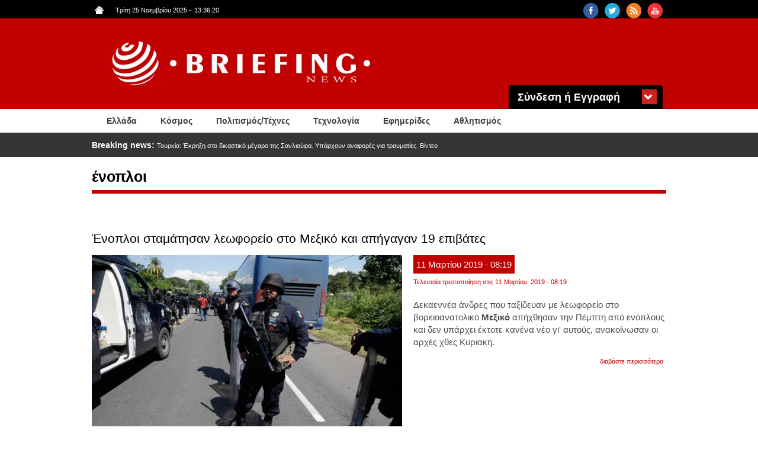

--- FILE ---
content_type: text/html; charset=utf-8
request_url: https://www.briefingnews.gr/enoploi?page=1
body_size: 11836
content:
<!DOCTYPE html>
<html lang="el" dir="ltr"
  xmlns:content="http://purl.org/rss/1.0/modules/content/"
  xmlns:dc="http://purl.org/dc/terms/"
  xmlns:foaf="http://xmlns.com/foaf/0.1/"
  xmlns:rdfs="http://www.w3.org/2000/01/rdf-schema#"
  xmlns:sioc="http://rdfs.org/sioc/ns#"
  xmlns:sioct="http://rdfs.org/sioc/types#"
  xmlns:skos="http://www.w3.org/2004/02/skos/core#"
  xmlns:xsd="http://www.w3.org/2001/XMLSchema#">
<head profile="http://www.w3.org/1999/xhtml/vocab">
<!-- Google tag (gtag.js) -->
<script async src="https://www.googletagmanager.com/gtag/js?id=G-8F8DN3WN59"></script>
<script>
  window.dataLayer = window.dataLayer || [];
  function gtag(){dataLayer.push(arguments);}
  gtag('js', new Date());

  gtag('config', 'G-8F8DN3WN59');
</script>
<!-- Quantcast Choice. Consent Manager Tag v2.0 (for TCF 2.0) -->
<script type="text/javascript" async=true>
(function() {
  var host = 'briefingnews.gr';
  var element = document.createElement('script');
  var firstScript = document.getElementsByTagName('script')[0];
  var url = 'https://quantcast.mgr.consensu.org'
    .concat('/choice/', 'yD5yXJA-zK26Q', '/', host, '/choice.js')
  var uspTries = 0;
  var uspTriesLimit = 3;
  element.async = true;
  element.type = 'text/javascript';
  element.src = url;

  firstScript.parentNode.insertBefore(element, firstScript);

  function makeStub() {
    var TCF_LOCATOR_NAME = '__tcfapiLocator';
    var queue = [];
    var win = window;
    var cmpFrame;

    function addFrame() {
      var doc = win.document;
      var otherCMP = !!(win.frames[TCF_LOCATOR_NAME]);

      if (!otherCMP) {
        if (doc.body) {
          var iframe = doc.createElement('iframe');

          iframe.style.cssText = 'display:none';
          iframe.name = TCF_LOCATOR_NAME;
          doc.body.appendChild(iframe);
        } else {
          setTimeout(addFrame, 5);
        }
      }
      return !otherCMP;
    }

    function tcfAPIHandler() {
      var gdprApplies;
      var args = arguments;

      if (!args.length) {
        return queue;
      } else if (args[0] === 'setGdprApplies') {
        if (
          args.length > 3 &&
          args[2] === 2 &&
          typeof args[3] === 'boolean'
        ) {
          gdprApplies = args[3];
          if (typeof args[2] === 'function') {
            args[2]('set', true);
          }
        }
      } else if (args[0] === 'ping') {
        var retr = {
          gdprApplies: gdprApplies,
          cmpLoaded: false,
          cmpStatus: 'stub'
        };

        if (typeof args[2] === 'function') {
          args[2](retr);
        }
      } else {
        queue.push(args);
      }
    }

    function postMessageEventHandler(event) {
      var msgIsString = typeof event.data === 'string';
      var json = {};

      try {
        if (msgIsString) {
          json = JSON.parse(event.data);
        } else {
          json = event.data;
        }
      } catch (ignore) {}

      var payload = json.__tcfapiCall;

      if (payload) {
        window.__tcfapi(
          payload.command,
          payload.version,
          function(retValue, success) {
            var returnMsg = {
              __tcfapiReturn: {
                returnValue: retValue,
                success: success,
                callId: payload.callId
              }
            };
            if (msgIsString) {
              returnMsg = JSON.stringify(returnMsg);
            }
            event.source.postMessage(returnMsg, '*');
          },
          payload.parameter
        );
      }
    }

    while (win) {
      try {
        if (win.frames[TCF_LOCATOR_NAME]) {
          cmpFrame = win;
          break;
        }
      } catch (ignore) {}

      if (win === window.top) {
        break;
      }
      win = win.parent;
    }
    if (!cmpFrame) {
      addFrame();
      win.__tcfapi = tcfAPIHandler;
      win.addEventListener('message', postMessageEventHandler, false);
    }
  };

  makeStub();

  var uspStubFunction = function() {
    var arg = arguments;
    if (typeof window.__uspapi !== uspStubFunction) {
      setTimeout(function() {
        if (typeof window.__uspapi !== 'undefined') {
          window.__uspapi.apply(window.__uspapi, arg);
        }
      }, 500);
    }
  };

  var checkIfUspIsReady = function() {
    uspTries++;
    if (window.__uspapi === uspStubFunction && uspTries < uspTriesLimit) {
      console.warn('USP is not accessible');
    } else {
      clearInterval(uspInterval);
    }
  };

  if (typeof window.__uspapi === 'undefined') {
    window.__uspapi = uspStubFunction;
    var uspInterval = setInterval(checkIfUspIsReady, 6000);
  }
})();
</script>
<!-- End Quantcast Choice. Consent Manager Tag v2.0 (for TCF 2.0) -->
  <meta charset="utf-8">
  <meta name="viewport" content="width=device-width, initial-scale=1.0">
  <meta http-equiv="Content-Type" content="text/html; charset=utf-8" />
<link rel="alternate" type="application/rss+xml" title="RSS - ένοπλοι" href="https://www.briefingnews.gr/taxonomy/term/1668/feed" data-toggle="tooltip" />
<meta about="/enoploi" typeof="skos:Concept" property="rdfs:label skos:prefLabel" content="ένοπλοι" />
<link rel="shortcut icon" href="https://www.briefingnews.gr/sites/default/files/favicon.ico" type="image/vnd.microsoft.icon" />
<meta name="generator" content="Drupal 7 (http://drupal.org)" />
<link rel="canonical" href="https://www.briefingnews.gr/enoploi" />
<link rel="shortlink" href="https://www.briefingnews.gr/taxonomy/term/1668" />
<meta property="og:site_name" content="BriefingNews" />
<meta property="og:type" content="article" />
<meta property="og:url" content="https://www.briefingnews.gr/enoploi" />
<meta property="og:title" content="ένοπλοι" />
<meta property="og:image:url" content="https://briefingnews.gr/sites/default/files/briefing.png" />
<meta property="og:image:width" content="600" />
<meta property="og:image:height" content="315" />
  <title>ένοπλοι | Page 2 | BriefingNews</title>
  <style>
@import url("https://www.briefingnews.gr/modules/system/system.base.css?syuioy");
</style>
<style>
@import url("https://www.briefingnews.gr/sites/all/modules/simplenews/simplenews.css?syuioy");
@import url("https://www.briefingnews.gr/modules/field/theme/field.css?syuioy");
@import url("https://www.briefingnews.gr/modules/node/node.css?syuioy");
@import url("https://www.briefingnews.gr/sites/all/modules/views/css/views.css?syuioy");
@import url("https://www.briefingnews.gr/sites/all/modules/back_to_top/css/back_to_top.css?syuioy");
</style>
<style>
@import url("https://www.briefingnews.gr/sites/all/modules/colorbox/styles/default/colorbox_style.css?syuioy");
@import url("https://www.briefingnews.gr/sites/all/modules/ctools/css/ctools.css?syuioy");
@import url("https://www.briefingnews.gr/sites/all/modules/views_ticker/views.ticker.scroller.css?syuioy");
</style>
<style>
@import url("https://www.briefingnews.gr/sites/all/themes/briefing/css/style.css?syuioy");
@import url("https://www.briefingnews.gr/sites/all/themes/briefing/css/print.css?syuioy");
@import url("https://www.briefingnews.gr/sites/all/themes/briefing/css/briefing.css?syuioy");
</style>
  <!-- HTML5 element support for IE6-8 -->
  <!--[if lt IE 9]>
    <script src="//html5shiv.googlecode.com/svn/trunk/html5.js"></script>
  <![endif]-->
  <script src="https://www.briefingnews.gr/sites/all/modules/jquery_update/replace/jquery/1.12/jquery.min.js?v=1.12.4"></script>
<script src="https://www.briefingnews.gr/misc/jquery-extend-3.4.0.js?v=1.12.4"></script>
<script src="https://www.briefingnews.gr/misc/jquery-html-prefilter-3.5.0-backport.js?v=1.12.4"></script>
<script src="https://www.briefingnews.gr/misc/jquery.once.js?v=1.2"></script>
<script src="https://www.briefingnews.gr/misc/drupal.js?syuioy"></script>
<script src="https://www.briefingnews.gr/sites/all/modules/jquery_update/js/jquery_browser.js?v=0.0.1"></script>
<script src="https://www.briefingnews.gr/sites/all/modules/jquery_update/replace/ui/ui/minified/jquery.ui.effect.min.js?v=1.10.2"></script>
<script src="https://www.briefingnews.gr/sites/all/modules/entityreference/js/entityreference.js?syuioy"></script>
<script src="https://www.briefingnews.gr/sites/all/modules/back_to_top/js/back_to_top.js?syuioy"></script>
<script src="https://www.briefingnews.gr/sites/default/files/languages/el_sJcC6Yf4fWEIIbfHVK6UTX1a4lntrv-fcGVRWi-FXLQ.js?syuioy"></script>
<script src="https://www.briefingnews.gr/sites/all/libraries/colorbox/jquery.colorbox-min.js?syuioy"></script>
<script src="https://www.briefingnews.gr/sites/all/modules/colorbox/js/colorbox.js?syuioy"></script>
<script src="https://www.briefingnews.gr/sites/all/modules/colorbox/styles/default/colorbox_style.js?syuioy"></script>
<script>var switchTo5x = true;var __st_loadLate = true;var useFastShare = true;</script>
<script src="https://ws.sharethis.com/button/buttons.js"></script>
<script>if (typeof stLight !== 'undefined') { stLight.options({"publisher":"dr-9e416ebe-51aa-5b16-4222-4727da6d2cbb","version":"5x","doNotCopy":true,"hashAddressBar":false,"doNotHash":true,"onhover":false,"shorten":"false","servicePopup":true,"lang":"el"}); }</script>
<script src="https://www.briefingnews.gr/sites/all/modules/views_ticker/js/views.ticker.fade.js?syuioy"></script>
<script>(function($) { Drupal.behaviors.views_ticker_fade = { attach: function (context) { $("#views-ticker-fade-news_ticker").newsTickerFade(); } };})(jQuery);</script>
<script src="https://www.briefingnews.gr/sites/all/themes/briefing/bootstrap/js/affix.js?syuioy"></script>
<script src="https://www.briefingnews.gr/sites/all/themes/briefing/bootstrap/js/alert.js?syuioy"></script>
<script src="https://www.briefingnews.gr/sites/all/themes/briefing/bootstrap/js/button.js?syuioy"></script>
<script src="https://www.briefingnews.gr/sites/all/themes/briefing/bootstrap/js/carousel.js?syuioy"></script>
<script src="https://www.briefingnews.gr/sites/all/themes/briefing/bootstrap/js/collapse.js?syuioy"></script>
<script src="https://www.briefingnews.gr/sites/all/themes/briefing/bootstrap/js/dropdown.js?syuioy"></script>
<script src="https://www.briefingnews.gr/sites/all/themes/briefing/bootstrap/js/modal.js?syuioy"></script>
<script src="https://www.briefingnews.gr/sites/all/themes/briefing/bootstrap/js/tooltip.js?syuioy"></script>
<script src="https://www.briefingnews.gr/sites/all/themes/briefing/bootstrap/js/popover.js?syuioy"></script>
<script src="https://www.briefingnews.gr/sites/all/themes/briefing/bootstrap/js/scrollspy.js?syuioy"></script>
<script src="https://www.briefingnews.gr/sites/all/themes/briefing/bootstrap/js/tab.js?syuioy"></script>
<script src="https://www.briefingnews.gr/sites/all/themes/briefing/bootstrap/js/transition.js?syuioy"></script>
<script src="https://www.briefingnews.gr/sites/all/themes/briefing/js/script.js?syuioy"></script>
<script>jQuery.extend(Drupal.settings, {"basePath":"\/","pathPrefix":"","setHasJsCookie":0,"ajaxPageState":{"theme":"briefing","theme_token":"l4ohMYzcQSUwq-anxGrs6ClyHpOijNJJo-0Hn5g7HmU","js":{"sites\/all\/themes\/bootstrap\/js\/bootstrap.js":1,"sites\/all\/modules\/jquery_update\/replace\/jquery\/1.12\/jquery.min.js":1,"misc\/jquery-extend-3.4.0.js":1,"misc\/jquery-html-prefilter-3.5.0-backport.js":1,"misc\/jquery.once.js":1,"misc\/drupal.js":1,"sites\/all\/modules\/jquery_update\/js\/jquery_browser.js":1,"sites\/all\/modules\/jquery_update\/replace\/ui\/ui\/minified\/jquery.ui.effect.min.js":1,"sites\/all\/modules\/entityreference\/js\/entityreference.js":1,"sites\/all\/modules\/back_to_top\/js\/back_to_top.js":1,"public:\/\/languages\/el_sJcC6Yf4fWEIIbfHVK6UTX1a4lntrv-fcGVRWi-FXLQ.js":1,"sites\/all\/libraries\/colorbox\/jquery.colorbox-min.js":1,"sites\/all\/modules\/colorbox\/js\/colorbox.js":1,"sites\/all\/modules\/colorbox\/styles\/default\/colorbox_style.js":1,"0":1,"https:\/\/ws.sharethis.com\/button\/buttons.js":1,"1":1,"sites\/all\/modules\/views_ticker\/js\/views.ticker.fade.js":1,"2":1,"sites\/all\/themes\/briefing\/bootstrap\/js\/affix.js":1,"sites\/all\/themes\/briefing\/bootstrap\/js\/alert.js":1,"sites\/all\/themes\/briefing\/bootstrap\/js\/button.js":1,"sites\/all\/themes\/briefing\/bootstrap\/js\/carousel.js":1,"sites\/all\/themes\/briefing\/bootstrap\/js\/collapse.js":1,"sites\/all\/themes\/briefing\/bootstrap\/js\/dropdown.js":1,"sites\/all\/themes\/briefing\/bootstrap\/js\/modal.js":1,"sites\/all\/themes\/briefing\/bootstrap\/js\/tooltip.js":1,"sites\/all\/themes\/briefing\/bootstrap\/js\/popover.js":1,"sites\/all\/themes\/briefing\/bootstrap\/js\/scrollspy.js":1,"sites\/all\/themes\/briefing\/bootstrap\/js\/tab.js":1,"sites\/all\/themes\/briefing\/bootstrap\/js\/transition.js":1,"sites\/all\/themes\/briefing\/js\/script.js":1},"css":{"modules\/system\/system.base.css":1,"sites\/all\/modules\/simplenews\/simplenews.css":1,"modules\/field\/theme\/field.css":1,"modules\/node\/node.css":1,"sites\/all\/modules\/views\/css\/views.css":1,"sites\/all\/modules\/back_to_top\/css\/back_to_top.css":1,"sites\/all\/modules\/colorbox\/styles\/default\/colorbox_style.css":1,"sites\/all\/modules\/ctools\/css\/ctools.css":1,"sites\/all\/modules\/views_ticker\/views.ticker.scroller.css":1,"sites\/all\/themes\/briefing\/css\/style.css":1,"sites\/all\/themes\/briefing\/css\/print.css":1,"sites\/all\/themes\/briefing\/css\/briefing.css":1}},"colorbox":{"opacity":"0.85","current":"{current} of {total}","previous":"\u00ab Prev","next":"Next \u00bb","close":"Close","maxWidth":"98%","maxHeight":"98%","fixed":true,"mobiledetect":true,"mobiledevicewidth":"480px","file_public_path":"\/sites\/default\/files","specificPagesDefaultValue":"admin*\nimagebrowser*\nimg_assist*\nimce*\nnode\/add\/*\nnode\/*\/edit\nprint\/*\nprintpdf\/*\nsystem\/ajax\nsystem\/ajax\/*"},"back_to_top":{"back_to_top_button_trigger":"100","back_to_top_button_text":"Back to top","#attached":{"library":[["system","ui"]]}},"urlIsAjaxTrusted":{"\/enoploi?destination=taxonomy\/term\/1668%3Fpage%3D1":true},"bootstrap":{"anchorsFix":1,"anchorsSmoothScrolling":1,"formHasError":1,"popoverEnabled":0,"popoverOptions":{"animation":1,"html":0,"placement":"right","selector":"","trigger":"click","triggerAutoclose":1,"title":"","content":"","delay":0,"container":"body"},"tooltipEnabled":0,"tooltipOptions":{"animation":1,"html":0,"placement":"auto left","selector":"","trigger":"hover focus","delay":0,"container":"body"}}});</script>
</head>
<body class="html not-front not-logged-in no-sidebars page-taxonomy page-taxonomy-term page-taxonomy-term- page-taxonomy-term-1668 i18n-el" >
<div id="fb-root"></div>
<script>(function(d, s, id) {
  var js, fjs = d.getElementsByTagName(s)[0];
  if (d.getElementById(id)) return;
  js = d.createElement(s); js.id = id;
  js.src = "//connect.facebook.net/en_US/sdk.js#xfbml=1&version=v2.5&appId=409236972446397";
  fjs.parentNode.insertBefore(js, fjs);
}(document, 'script', 'facebook-jssdk'));</script>
  <div id="skip-link">
    <a href="#main-content" class="element-invisible element-focusable">Παράκαμψη προς το κυρίως περιεχόμενο</a>
  </div>
    <div class="container-fluid black">
	<div class="container">
		<div class="row">
			  <div class="region region-upper">
    <section id="block-views-social-block" class="block block-views col-md-4 pull-right col-sm-4 col-lg-4 col-xs-4 clearfix">

      
  <div class="view view-social view-id-social view-display-id-block view-dom-id-f76d3be36df8fda2e06f4a09f1bcb176">
        
  
  
      <div class="view-content">
        <div class="views-row views-row-1 views-row-odd views-row-first pull-right">
      
  <div class="views-field views-field-field-social-icon">        <div class="field-content"><a href="https://www.youtube.com/user/briefingnewsgr" target="_blank"><img typeof="foaf:Image" class="img-responsive" src="https://www.briefingnews.gr/sites/default/files/styles/social__26x26_/public/youtube.png?itok=gsxL9GP8" width="26" height="26" alt="" /></a></div>  </div>  </div>
  <div class="views-row views-row-2 views-row-even pull-right">
      
  <div class="views-field views-field-field-social-icon">        <div class="field-content"><a href="https://www.briefingnews.gr/feed/rss" target="_blank"><img typeof="foaf:Image" class="img-responsive" src="https://www.briefingnews.gr/sites/default/files/styles/social__26x26_/public/rss.png?itok=nQsvnQ9H" width="26" height="26" alt="" /></a></div>  </div>  </div>
  <div class="views-row views-row-3 views-row-odd pull-right">
      
  <div class="views-field views-field-field-social-icon">        <div class="field-content"><a href="https://twitter.com/briefingnews" target="_blank"><img typeof="foaf:Image" class="img-responsive" src="https://www.briefingnews.gr/sites/default/files/styles/social__26x26_/public/twitter.png?itok=dnL_04OH" width="26" height="26" alt="" /></a></div>  </div>  </div>
  <div class="views-row views-row-4 views-row-even views-row-last pull-right">
      
  <div class="views-field views-field-field-social-icon">        <div class="field-content"><a href="https://www.facebook.com/pages/BriefingNewsgr/207277645985372" target="_blank"><img typeof="foaf:Image" class="img-responsive" src="https://www.briefingnews.gr/sites/default/files/styles/social__26x26_/public/facebook.png?itok=n6PhYvjQ" width="26" height="26" alt="" /></a></div>  </div>  </div>
    </div>
  
  
  
  
  
  
</div>
</section>
<section id="block-views-general-settings-block" class="block block-views pull-left col-md-4 col-sm-4 col-lg-4 col-xs-4 clearfix">

      
  <div class="view view-general-settings view-id-general_settings view-display-id-block view-dom-id-a582d5db788a75a239f1e776fc4ba64b">
        
  
  
      <div class="view-content">
        <div class="views-row views-row-1 views-row-odd views-row-first views-row-last">
      
  <div class="views-field views-field-field-home-icon">        <div class="field-content pull-left"><a href="https://www.briefingnews.gr"><img typeof="foaf:Image" class="img-responsive" src="https://www.briefingnews.gr/sites/default/files/home.png" width="15" height="14" alt="" /></a></div>  </div>  
  <div class="views-field views-field-php">        <span class="field-content pull-left">Τρίτη 25 Νοεμβρίου 2025<script type="text/javascript">
function GetClock(){
var d=new Date();
var nhour=d.getHours(),nmin=d.getMinutes(),nsec=d.getSeconds();
if(nmin<=9) nmin="0"+nmin
if(nsec<=9) nsec="0"+nsec;

document.getElementById('clockbox').innerHTML=""+nhour+":"+nmin+":"+nsec+"";
}

window.onload=function(){
GetClock();
setInterval(GetClock,1000);
}
</script>
-<span style="margin-left:5px" id="clockbox"></span></span>  </div>  </div>
    </div>
  
  
  
  
  
  
</div>
</section>
  </div>
		</div>
	</div>
</div>

<div class="container-fluid red">
	<div class="container">
		<div class="row">
			<header id="navbar" role="banner" class="navbar container navbar-default">
				<div class="container">
					<div class="row">
						<div class="navbar-header">
															<a class="logo navbar-btn pull-left" href="/" title="Αρχική">
									<img class="img-responsive" src="https://www.briefingnews.gr/sites/default/files/logo.png" alt="Αρχική" />
								</a>
							
							
															<button type="button" class="navbar-toggle" data-toggle="collapse" data-target=".navbar-collapse">
									<span class="sr-only">Toggle navigation</span>
									<span class="icon-bar"></span>
									<span class="icon-bar"></span>
									<span class="icon-bar"></span>
								</button>
													</div>
					
						<div class="container">
							  <div class="region region-header">
    <section id="block-user-login" class="block block-user col-md-3 pull-right clearfix">

        <h2 class="block-title">Σύνδεση ή Εγγραφή</h2>
    
  <form action="/enoploi?destination=taxonomy/term/1668%3Fpage%3D1" method="post" id="user-login-form" accept-charset="UTF-8"><div><div class="form-type-textfield form-item-name form-item form-group">
  <label class="control-label" for="edit-name">Όνομα <span class="form-required" title="Το πεδίο είναι απαραίτητο.">*</span></label>
 <input class="form-control form-text required" type="text" id="edit-name" name="name" value="" size="15" maxlength="60" />
</div>
<div class="form-type-password form-item-pass form-item form-group">
  <label class="control-label" for="edit-pass">Συνθηματικό <span class="form-required" title="Το πεδίο είναι απαραίτητο.">*</span></label>
 <input class="form-control form-text required" type="password" id="edit-pass" name="pass" size="15" maxlength="128" />
</div>
<input type="hidden" name="form_build_id" value="form-4JNvVExN00Sk-1RWaPBO-vNS2cPmYSX930vNBIXhXaM" />
<input type="hidden" name="form_id" value="user_login_block" />
<div class="form-actions form-wrapper form-group" id="edit-actions"><button id="edit-submit" name="op" value="Είσοδος" type="submit" class="btn btn-default form-submit">Είσοδος</button>
<p>Ξεχάσατε το συνθηματικό σας;</p><p class="here-link">Πατήστε <a href="/user/password" title="Ανάκτηση νέου συνθηματικού εισόδου μέσω e-mail.">εδώ</a> και ελέγξτε το email σας</p></div></div></form>
</section>
  </div>
						</div>
					</div>
				</div>
			</header>
		</div>
	</div>
</div>

<div class="container-fluid white">
	<div class="container">
					<div class="navbar-collapse collapse">
				<nav role="navigation">
																					<div class="row">
							  <div class="region region-navigation">
    <section id="block-system-main-menu" class="block block-system col-md-12 block-menu clearfix">

      
  <ul class="menu nav"><li class="first leaf about-us pull-left"><a href="/ellada">Ελλάδα</a></li>
<li class="leaf pull-left"><a href="/kosmos">Κόσμος</a></li>
<li class="leaf pull-left"><a href="/politismos">Πολιτισμός/Τέχνες</a></li>
<li class="leaf pull-left"><a href="/tehnologia">Τεχνολογία</a></li>
<li class="leaf pull-left"><a href="/newspapers">Εφημερίδες</a></li>
<li class="last leaf pull-left"><a href="/athlitismos">Αθλητισμός</a></li>
</ul>
</section>
  </div>
						</div>
									</nav>
			</div>
			</div>
</div>

<div class="container-fluid gray">
	<div class="container">
		<div class="row">
			  <div class="region region-slider">
    <section id="block-views-news-ticker-block" class="block block-views col-md-12 clearfix">

      
  <div class="view view-news-ticker view-id-news_ticker view-display-id-block view-dom-id-5edd326ac2bf6c024a287be42787ecae">
        
  
  
      <div class="view-content">
      <!-- start scroll -->
<div class='view view-news_ticker'><div class='view-content view-content-news_ticker'><div id='views-ticker-fade-container-news_ticker'><ul id='views-ticker-fade-news_ticker'><li class='views-fade-item views-fade-item-news_ticker'><span class='views-fade-tick-field'>  
  <div class="views-field views-field-title">    <span class="views-label views-label-title">Breaking news: </span>    <span class="field-content"><a href="/kosmos/toyrkia-ekrixi-sto-dikastiko-megaro-tis-sanlioyfa-yparhoyn-anafores-gia-traymaties-vinteo">Τουρκία: Έκρηξη στο δικαστικό μέγαρο της Σανλιούφα. Υπάρχουν αναφορές για τραυματίες. Βίντεο</a></span>  </div></span></li><li class='views-fade-item views-fade-item-news_ticker'><span class='views-fade-tick-field'>  
  <div class="views-field views-field-title">    <span class="views-label views-label-title">Breaking news: </span>    <span class="field-content"><a href="/kosmos/simantiki-exelixi-oi-oykranoi-dehontai-eirineytiko-shedio-tramp-yparhoyn-mikres-leptomereies">Σημαντική εξέλιξη: Οι Ουκρανοί δέχονται το ειρηνευτικό σχέδιο Τραμπ. «Υπάρχουν μικρές λεπτομέρειες που πρέπει να διευθετηθούν»</a></span>  </div></span></li><li class='views-fade-item views-fade-item-news_ticker'><span class='views-fade-tick-field'>  
  <div class="views-field views-field-title">    <span class="views-label views-label-title">Breaking news: </span>    <span class="field-content"><a href="/taxidia/ekdromi-stin-arhontissa-tis-messinias-me-tin-makraioni-istoria">Εκδρομή στην «αρχόντισσα της Μεσσηνίας» με την μακραίωνη ιστορία</a></span>  </div></span></li><li class='views-fade-item views-fade-item-news_ticker'><span class='views-fade-tick-field'>  
  <div class="views-field views-field-title">    <span class="views-label views-label-title">Breaking news: </span>    <span class="field-content"><a href="/kosmos/sergkei-lavrof-ehoyme-shedio-28-simeion-toy-tramp-gia-tin-oykrania-den-ehoyme-dei-alli-ekdohi">Σεργκέι Λαβρόφ: «Έχουμε το σχέδιο 28 σημείων του Τραμπ για την Ουκρανία. Δεν έχουμε δει άλλη εκδοχή»</a></span>  </div></span></li><li class='views-fade-item views-fade-item-news_ticker'><span class='views-fade-tick-field'>  
  <div class="views-field views-field-title">    <span class="views-label views-label-title">Breaking news: </span>    <span class="field-content"><a href="/symvoyles-tips/aytes-oi-trofes-mporoyn-na-exafanisoyn-tin-koyrasi">Αυτές οι τροφές μπορούν να «εξαφανίσουν» την κούραση</a></span>  </div></span></li></ul></div></div></div>
<!-- end scroll -->
    </div>
  
  
  
  
  
  
</div>
</section>
  </div>
		</div>
	</div>
</div>

<div class="container-fluid">
	<div class="main-container container">
		<div class="row">

			
			<section  class="col-sm-12">
												<a id="main-content"></a>
													<h1 class="page-header">ένοπλοι</h1>
																																					  <div class="region region-content">
    <section id="block-system-main" class="block block-system clearfix">

      
  <div class="term-listing-heading"><div id="taxonomy-term-1668" class="taxonomy-term vocabulary-tags">

  
  <div class="content">
      </div>

</div>
</div>﻿<article id="node-279802" class="node node-article node-teaser clearfix" about="/kosmos/enoploi-stamatisan-leoforeio-sto-mexiko-kai-apigagan-19-epivates" typeof="sioc:Item foaf:Document">
    <header>
            <h2><a href="/kosmos/enoploi-stamatisan-leoforeio-sto-mexiko-kai-apigagan-19-epivates"> Ένοπλοι σταμάτησαν λεωφορείο στο Μεξικό και απήγαγαν 19 επιβάτες</a></h2>
        <span property="dc:title" content=" Ένοπλοι σταμάτησαν λεωφορείο στο Μεξικό και απήγαγαν 19 επιβάτες" class="rdf-meta element-hidden"></span>	<div class="article-dates">
		<div class="submitted">
						<span class="article-day">
				11			</span>
						<span class="article-month">
				Μαρτίου			</span>
						<span class="article-year">
				2019			</span>
						<span class="article-hour">
				- 08:19			</span>
		</div>
		<div class="changed">
											Τελευταία τροποποίηση στις 				11 Μαρτίου, 2019 - 08:19					</div>
	</div>
  </header>
  	
  <div class="field field-name-field-image field-type-image field-label-hidden"><div class="field-items"><div class="field-item even" rel="og:image rdfs:seeAlso" resource="https://www.briefingnews.gr/sites/default/files/styles/category_teaser__1200x400_/public/articlesnew/maexi.jpg?itok=9y14QPO1"><a href="/kosmos/enoploi-stamatisan-leoforeio-sto-mexiko-kai-apigagan-19-epivates"><img typeof="foaf:Image" class="img-responsive" src="https://www.briefingnews.gr/sites/default/files/styles/category_teaser__1200x400_/public/articlesnew/maexi.jpg?itok=9y14QPO1" width="600" height="340" alt="" /></a></div></div></div><div class="sharethis-buttons"><div class="sharethis-wrapper"><span st_url="https://www.briefingnews.gr/kosmos/enoploi-stamatisan-leoforeio-sto-mexiko-kai-apigagan-19-epivates" st_title="%20%CE%88%CE%BD%CE%BF%CF%80%CE%BB%CE%BF%CE%B9%20%CF%83%CF%84%CE%B1%CE%BC%CE%AC%CF%84%CE%B7%CF%83%CE%B1%CE%BD%20%CE%BB%CE%B5%CF%89%CF%86%CE%BF%CF%81%CE%B5%CE%AF%CE%BF%20%CF%83%CF%84%CE%BF%20%CE%9C%CE%B5%CE%BE%CE%B9%CE%BA%CF%8C%20%CE%BA%CE%B1%CE%B9%20%CE%B1%CF%80%CE%AE%CE%B3%CE%B1%CE%B3%CE%B1%CE%BD%2019%20%CE%B5%CF%80%CE%B9%CE%B2%CE%AC%CF%84%CE%B5%CF%82" class="st_facebook_button" displayText="facebook"></span>
<span st_url="https://www.briefingnews.gr/kosmos/enoploi-stamatisan-leoforeio-sto-mexiko-kai-apigagan-19-epivates" st_title="%20%CE%88%CE%BD%CE%BF%CF%80%CE%BB%CE%BF%CE%B9%20%CF%83%CF%84%CE%B1%CE%BC%CE%AC%CF%84%CE%B7%CF%83%CE%B1%CE%BD%20%CE%BB%CE%B5%CF%89%CF%86%CE%BF%CF%81%CE%B5%CE%AF%CE%BF%20%CF%83%CF%84%CE%BF%20%CE%9C%CE%B5%CE%BE%CE%B9%CE%BA%CF%8C%20%CE%BA%CE%B1%CE%B9%20%CE%B1%CF%80%CE%AE%CE%B3%CE%B1%CE%B3%CE%B1%CE%BD%2019%20%CE%B5%CF%80%CE%B9%CE%B2%CE%AC%CF%84%CE%B5%CF%82" class="st_twitter_button" displayText="twitter" st_via="" st_username=""></span>
<span st_url="https://www.briefingnews.gr/kosmos/enoploi-stamatisan-leoforeio-sto-mexiko-kai-apigagan-19-epivates" st_title="%20%CE%88%CE%BD%CE%BF%CF%80%CE%BB%CE%BF%CE%B9%20%CF%83%CF%84%CE%B1%CE%BC%CE%AC%CF%84%CE%B7%CF%83%CE%B1%CE%BD%20%CE%BB%CE%B5%CF%89%CF%86%CE%BF%CF%81%CE%B5%CE%AF%CE%BF%20%CF%83%CF%84%CE%BF%20%CE%9C%CE%B5%CE%BE%CE%B9%CE%BA%CF%8C%20%CE%BA%CE%B1%CE%B9%20%CE%B1%CF%80%CE%AE%CE%B3%CE%B1%CE%B3%CE%B1%CE%BD%2019%20%CE%B5%CF%80%CE%B9%CE%B2%CE%AC%CF%84%CE%B5%CF%82" class="st_linkedin_button" displayText="linkedin" st_via="" st_username=""></span>
</div></div>
<div class="field field-name-body field-type-text-with-summary field-label-hidden"><div class="field-items"><div class="field-item even" property="content:encoded"><p>Δεκαεννέα άνδρες που ταξίδευαν με λεωφορείο στο βορειοανατολικό <strong>Μεξικό </strong>απήχθησαν την Πέμπτη από ενόπλους και δεν υπάρχει έκτοτε κανένα νέο γι' αυτούς, ανακοίνωσαν οι αρχές χθες Κυριακή.</p></div></div></div>    <footer>
        <ul class="links list-inline"><li class="node-readmore first last"><a href="/kosmos/enoploi-stamatisan-leoforeio-sto-mexiko-kai-apigagan-19-epivates" rel="tag" title=" Ένοπλοι σταμάτησαν λεωφορείο στο Μεξικό και απήγαγαν 19 επιβάτες">Διαβάστε περισσότερα<span class="element-invisible"> για  Ένοπλοι σταμάτησαν λεωφορείο στο Μεξικό και απήγαγαν 19 επιβάτες</span></a></li>
</ul>	<div class="sharethis-buttons"><div class="sharethis-wrapper"><span st_url="https://www.briefingnews.gr/kosmos/enoploi-stamatisan-leoforeio-sto-mexiko-kai-apigagan-19-epivates" st_title="%20%CE%88%CE%BD%CE%BF%CF%80%CE%BB%CE%BF%CE%B9%20%CF%83%CF%84%CE%B1%CE%BC%CE%AC%CF%84%CE%B7%CF%83%CE%B1%CE%BD%20%CE%BB%CE%B5%CF%89%CF%86%CE%BF%CF%81%CE%B5%CE%AF%CE%BF%20%CF%83%CF%84%CE%BF%20%CE%9C%CE%B5%CE%BE%CE%B9%CE%BA%CF%8C%20%CE%BA%CE%B1%CE%B9%20%CE%B1%CF%80%CE%AE%CE%B3%CE%B1%CE%B3%CE%B1%CE%BD%2019%20%CE%B5%CF%80%CE%B9%CE%B2%CE%AC%CF%84%CE%B5%CF%82" class="st_facebook_button" displayText="facebook"></span>
<span st_url="https://www.briefingnews.gr/kosmos/enoploi-stamatisan-leoforeio-sto-mexiko-kai-apigagan-19-epivates" st_title="%20%CE%88%CE%BD%CE%BF%CF%80%CE%BB%CE%BF%CE%B9%20%CF%83%CF%84%CE%B1%CE%BC%CE%AC%CF%84%CE%B7%CF%83%CE%B1%CE%BD%20%CE%BB%CE%B5%CF%89%CF%86%CE%BF%CF%81%CE%B5%CE%AF%CE%BF%20%CF%83%CF%84%CE%BF%20%CE%9C%CE%B5%CE%BE%CE%B9%CE%BA%CF%8C%20%CE%BA%CE%B1%CE%B9%20%CE%B1%CF%80%CE%AE%CE%B3%CE%B1%CE%B3%CE%B1%CE%BD%2019%20%CE%B5%CF%80%CE%B9%CE%B2%CE%AC%CF%84%CE%B5%CF%82" class="st_twitter_button" displayText="twitter" st_via="" st_username=""></span>
<span st_url="https://www.briefingnews.gr/kosmos/enoploi-stamatisan-leoforeio-sto-mexiko-kai-apigagan-19-epivates" st_title="%20%CE%88%CE%BD%CE%BF%CF%80%CE%BB%CE%BF%CE%B9%20%CF%83%CF%84%CE%B1%CE%BC%CE%AC%CF%84%CE%B7%CF%83%CE%B1%CE%BD%20%CE%BB%CE%B5%CF%89%CF%86%CE%BF%CF%81%CE%B5%CE%AF%CE%BF%20%CF%83%CF%84%CE%BF%20%CE%9C%CE%B5%CE%BE%CE%B9%CE%BA%CF%8C%20%CE%BA%CE%B1%CE%B9%20%CE%B1%CF%80%CE%AE%CE%B3%CE%B1%CE%B3%CE%B1%CE%BD%2019%20%CE%B5%CF%80%CE%B9%CE%B2%CE%AC%CF%84%CE%B5%CF%82" class="st_linkedin_button" displayText="linkedin" st_via="" st_username=""></span>
</div></div>
  </footer>
    </article>
﻿<article id="node-276597" class="node node-article node-teaser clearfix" about="/kosmos/efodos-enoplon-se-radiofoniko-stathmo-sto-afganistan-me-dyo-nekroys-dimosiografoys" typeof="sioc:Item foaf:Document">
    <header>
            <h2><a href="/kosmos/efodos-enoplon-se-radiofoniko-stathmo-sto-afganistan-me-dyo-nekroys-dimosiografoys">Έφοδος ενόπλων σε ραδιοφωνικό σταθμό στο Αφγανιστάν με δύο νεκρούς δημοσιογράφους</a></h2>
        <span property="dc:title" content="Έφοδος ενόπλων σε ραδιοφωνικό σταθμό στο Αφγανιστάν με δύο νεκρούς δημοσιογράφους" class="rdf-meta element-hidden"></span>	<div class="article-dates">
		<div class="submitted">
						<span class="article-day">
				5			</span>
						<span class="article-month">
				Φεβρουαρίου			</span>
						<span class="article-year">
				2019			</span>
						<span class="article-hour">
				- 21:18			</span>
		</div>
		<div class="changed">
											Τελευταία τροποποίηση στις 				5 Φεβρουαρίου, 2019 - 21:18					</div>
	</div>
  </header>
  	
  <div class="field field-name-field-image field-type-image field-label-hidden"><div class="field-items"><div class="field-item even" rel="og:image rdfs:seeAlso" resource="https://www.briefingnews.gr/sites/default/files/styles/category_teaser__1200x400_/public/articlesnew/2601844.jpg?itok=2Hz4eBqG"><a href="/kosmos/efodos-enoplon-se-radiofoniko-stathmo-sto-afganistan-me-dyo-nekroys-dimosiografoys"><img typeof="foaf:Image" class="img-responsive" src="https://www.briefingnews.gr/sites/default/files/styles/category_teaser__1200x400_/public/articlesnew/2601844.jpg?itok=2Hz4eBqG" width="600" height="340" alt="" /></a></div></div></div><div class="sharethis-buttons"><div class="sharethis-wrapper"><span st_url="https://www.briefingnews.gr/kosmos/efodos-enoplon-se-radiofoniko-stathmo-sto-afganistan-me-dyo-nekroys-dimosiografoys" st_title="%CE%88%CF%86%CE%BF%CE%B4%CE%BF%CF%82%20%CE%B5%CE%BD%CF%8C%CF%80%CE%BB%CF%89%CE%BD%20%CF%83%CE%B5%20%CF%81%CE%B1%CE%B4%CE%B9%CE%BF%CF%86%CF%89%CE%BD%CE%B9%CE%BA%CF%8C%20%CF%83%CF%84%CE%B1%CE%B8%CE%BC%CF%8C%20%CF%83%CF%84%CE%BF%20%CE%91%CF%86%CE%B3%CE%B1%CE%BD%CE%B9%CF%83%CF%84%CE%AC%CE%BD%20%CE%BC%CE%B5%20%CE%B4%CF%8D%CE%BF%20%CE%BD%CE%B5%CE%BA%CF%81%CE%BF%CF%8D%CF%82%20%CE%B4%CE%B7%CE%BC%CE%BF%CF%83%CE%B9%CE%BF%CE%B3%CF%81%CE%AC%CF%86%CE%BF%CF%85%CF%82" class="st_facebook_button" displayText="facebook"></span>
<span st_url="https://www.briefingnews.gr/kosmos/efodos-enoplon-se-radiofoniko-stathmo-sto-afganistan-me-dyo-nekroys-dimosiografoys" st_title="%CE%88%CF%86%CE%BF%CE%B4%CE%BF%CF%82%20%CE%B5%CE%BD%CF%8C%CF%80%CE%BB%CF%89%CE%BD%20%CF%83%CE%B5%20%CF%81%CE%B1%CE%B4%CE%B9%CE%BF%CF%86%CF%89%CE%BD%CE%B9%CE%BA%CF%8C%20%CF%83%CF%84%CE%B1%CE%B8%CE%BC%CF%8C%20%CF%83%CF%84%CE%BF%20%CE%91%CF%86%CE%B3%CE%B1%CE%BD%CE%B9%CF%83%CF%84%CE%AC%CE%BD%20%CE%BC%CE%B5%20%CE%B4%CF%8D%CE%BF%20%CE%BD%CE%B5%CE%BA%CF%81%CE%BF%CF%8D%CF%82%20%CE%B4%CE%B7%CE%BC%CE%BF%CF%83%CE%B9%CE%BF%CE%B3%CF%81%CE%AC%CF%86%CE%BF%CF%85%CF%82" class="st_twitter_button" displayText="twitter" st_via="" st_username=""></span>
<span st_url="https://www.briefingnews.gr/kosmos/efodos-enoplon-se-radiofoniko-stathmo-sto-afganistan-me-dyo-nekroys-dimosiografoys" st_title="%CE%88%CF%86%CE%BF%CE%B4%CE%BF%CF%82%20%CE%B5%CE%BD%CF%8C%CF%80%CE%BB%CF%89%CE%BD%20%CF%83%CE%B5%20%CF%81%CE%B1%CE%B4%CE%B9%CE%BF%CF%86%CF%89%CE%BD%CE%B9%CE%BA%CF%8C%20%CF%83%CF%84%CE%B1%CE%B8%CE%BC%CF%8C%20%CF%83%CF%84%CE%BF%20%CE%91%CF%86%CE%B3%CE%B1%CE%BD%CE%B9%CF%83%CF%84%CE%AC%CE%BD%20%CE%BC%CE%B5%20%CE%B4%CF%8D%CE%BF%20%CE%BD%CE%B5%CE%BA%CF%81%CE%BF%CF%8D%CF%82%20%CE%B4%CE%B7%CE%BC%CE%BF%CF%83%CE%B9%CE%BF%CE%B3%CF%81%CE%AC%CF%86%CE%BF%CF%85%CF%82" class="st_linkedin_button" displayText="linkedin" st_via="" st_username=""></span>
</div></div>
<div class="field field-name-body field-type-text-with-summary field-label-hidden"><div class="field-items"><div class="field-item even" property="content:encoded"><p>Δυο Αφγανοί δημοσιογράφοι δολοφονήθηκαν σήμερα, όταν ένοπλοι εισήλθαν σε ραδιοφωνικό σταθμό και άνοιξαν πυρ εναντίον τους, ανέφεραν οι αρχές.</p>
<p>Ο παρουσιαστής και ο δημοσιογράφος, και οι δύο, άνδρες σε ηλικία περίπου 20 ετών, πέθαναν επί τόπου, δήλωσε ο Σεμίν Χουσάινι, διευθυντής του ραδιοφωνικού σταθμού Radio Hamsada.</p></div></div></div>    <footer>
        <ul class="links list-inline"><li class="node-readmore first last"><a href="/kosmos/efodos-enoplon-se-radiofoniko-stathmo-sto-afganistan-me-dyo-nekroys-dimosiografoys" rel="tag" title="Έφοδος ενόπλων σε ραδιοφωνικό σταθμό στο Αφγανιστάν με δύο νεκρούς δημοσιογράφους">Διαβάστε περισσότερα<span class="element-invisible"> για Έφοδος ενόπλων σε ραδιοφωνικό σταθμό στο Αφγανιστάν με δύο νεκρούς δημοσιογράφους</span></a></li>
</ul>	<div class="sharethis-buttons"><div class="sharethis-wrapper"><span st_url="https://www.briefingnews.gr/kosmos/efodos-enoplon-se-radiofoniko-stathmo-sto-afganistan-me-dyo-nekroys-dimosiografoys" st_title="%CE%88%CF%86%CE%BF%CE%B4%CE%BF%CF%82%20%CE%B5%CE%BD%CF%8C%CF%80%CE%BB%CF%89%CE%BD%20%CF%83%CE%B5%20%CF%81%CE%B1%CE%B4%CE%B9%CE%BF%CF%86%CF%89%CE%BD%CE%B9%CE%BA%CF%8C%20%CF%83%CF%84%CE%B1%CE%B8%CE%BC%CF%8C%20%CF%83%CF%84%CE%BF%20%CE%91%CF%86%CE%B3%CE%B1%CE%BD%CE%B9%CF%83%CF%84%CE%AC%CE%BD%20%CE%BC%CE%B5%20%CE%B4%CF%8D%CE%BF%20%CE%BD%CE%B5%CE%BA%CF%81%CE%BF%CF%8D%CF%82%20%CE%B4%CE%B7%CE%BC%CE%BF%CF%83%CE%B9%CE%BF%CE%B3%CF%81%CE%AC%CF%86%CE%BF%CF%85%CF%82" class="st_facebook_button" displayText="facebook"></span>
<span st_url="https://www.briefingnews.gr/kosmos/efodos-enoplon-se-radiofoniko-stathmo-sto-afganistan-me-dyo-nekroys-dimosiografoys" st_title="%CE%88%CF%86%CE%BF%CE%B4%CE%BF%CF%82%20%CE%B5%CE%BD%CF%8C%CF%80%CE%BB%CF%89%CE%BD%20%CF%83%CE%B5%20%CF%81%CE%B1%CE%B4%CE%B9%CE%BF%CF%86%CF%89%CE%BD%CE%B9%CE%BA%CF%8C%20%CF%83%CF%84%CE%B1%CE%B8%CE%BC%CF%8C%20%CF%83%CF%84%CE%BF%20%CE%91%CF%86%CE%B3%CE%B1%CE%BD%CE%B9%CF%83%CF%84%CE%AC%CE%BD%20%CE%BC%CE%B5%20%CE%B4%CF%8D%CE%BF%20%CE%BD%CE%B5%CE%BA%CF%81%CE%BF%CF%8D%CF%82%20%CE%B4%CE%B7%CE%BC%CE%BF%CF%83%CE%B9%CE%BF%CE%B3%CF%81%CE%AC%CF%86%CE%BF%CF%85%CF%82" class="st_twitter_button" displayText="twitter" st_via="" st_username=""></span>
<span st_url="https://www.briefingnews.gr/kosmos/efodos-enoplon-se-radiofoniko-stathmo-sto-afganistan-me-dyo-nekroys-dimosiografoys" st_title="%CE%88%CF%86%CE%BF%CE%B4%CE%BF%CF%82%20%CE%B5%CE%BD%CF%8C%CF%80%CE%BB%CF%89%CE%BD%20%CF%83%CE%B5%20%CF%81%CE%B1%CE%B4%CE%B9%CE%BF%CF%86%CF%89%CE%BD%CE%B9%CE%BA%CF%8C%20%CF%83%CF%84%CE%B1%CE%B8%CE%BC%CF%8C%20%CF%83%CF%84%CE%BF%20%CE%91%CF%86%CE%B3%CE%B1%CE%BD%CE%B9%CF%83%CF%84%CE%AC%CE%BD%20%CE%BC%CE%B5%20%CE%B4%CF%8D%CE%BF%20%CE%BD%CE%B5%CE%BA%CF%81%CE%BF%CF%8D%CF%82%20%CE%B4%CE%B7%CE%BC%CE%BF%CF%83%CE%B9%CE%BF%CE%B3%CF%81%CE%AC%CF%86%CE%BF%CF%85%CF%82" class="st_linkedin_button" displayText="linkedin" st_via="" st_username=""></span>
</div></div>
  </footer>
    </article>
﻿<article id="node-252413" class="node node-article node-teaser clearfix" about="/kosmos/afganistan-epithesi-enoplon-se-grafeia-toy-ypoyrgeioy-paideias" typeof="sioc:Item foaf:Document">
    <header>
            <h2><a href="/kosmos/afganistan-epithesi-enoplon-se-grafeia-toy-ypoyrgeioy-paideias">Αφγανιστάν: Επίθεση ενόπλων σε γραφεία του υπουργείου Παιδείας</a></h2>
        <span property="dc:title" content="Αφγανιστάν: Επίθεση ενόπλων σε γραφεία του υπουργείου Παιδείας" class="rdf-meta element-hidden"></span>	<div class="article-dates">
		<div class="submitted">
						<span class="article-day">
				11			</span>
						<span class="article-month">
				Ιουλίου			</span>
						<span class="article-year">
				2018			</span>
						<span class="article-hour">
				- 09:11			</span>
		</div>
		<div class="changed">
											Τελευταία τροποποίηση στις 				11 Ιουλίου, 2018 - 09:11					</div>
	</div>
  </header>
  	
  <div class="field field-name-field-image field-type-image field-label-hidden"><div class="field-items"><div class="field-item even" rel="og:image rdfs:seeAlso" resource="https://www.briefingnews.gr/sites/default/files/styles/category_teaser__1200x400_/public/articlesnew/afga1.jpg?itok=eLaT7nlB"><a href="/kosmos/afganistan-epithesi-enoplon-se-grafeia-toy-ypoyrgeioy-paideias"><img typeof="foaf:Image" class="img-responsive" src="https://www.briefingnews.gr/sites/default/files/styles/category_teaser__1200x400_/public/articlesnew/afga1.jpg?itok=eLaT7nlB" width="600" height="340" alt="" /></a></div></div></div><div class="sharethis-buttons"><div class="sharethis-wrapper"><span st_url="https://www.briefingnews.gr/kosmos/afganistan-epithesi-enoplon-se-grafeia-toy-ypoyrgeioy-paideias" st_title="%CE%91%CF%86%CE%B3%CE%B1%CE%BD%CE%B9%CF%83%CF%84%CE%AC%CE%BD%3A%20%CE%95%CF%80%CE%AF%CE%B8%CE%B5%CF%83%CE%B7%20%CE%B5%CE%BD%CF%8C%CF%80%CE%BB%CF%89%CE%BD%20%CF%83%CE%B5%20%CE%B3%CF%81%CE%B1%CF%86%CE%B5%CE%AF%CE%B1%20%CF%84%CE%BF%CF%85%20%CF%85%CF%80%CE%BF%CF%85%CF%81%CE%B3%CE%B5%CE%AF%CE%BF%CF%85%20%CE%A0%CE%B1%CE%B9%CE%B4%CE%B5%CE%AF%CE%B1%CF%82" class="st_facebook_button" displayText="facebook"></span>
<span st_url="https://www.briefingnews.gr/kosmos/afganistan-epithesi-enoplon-se-grafeia-toy-ypoyrgeioy-paideias" st_title="%CE%91%CF%86%CE%B3%CE%B1%CE%BD%CE%B9%CF%83%CF%84%CE%AC%CE%BD%3A%20%CE%95%CF%80%CE%AF%CE%B8%CE%B5%CF%83%CE%B7%20%CE%B5%CE%BD%CF%8C%CF%80%CE%BB%CF%89%CE%BD%20%CF%83%CE%B5%20%CE%B3%CF%81%CE%B1%CF%86%CE%B5%CE%AF%CE%B1%20%CF%84%CE%BF%CF%85%20%CF%85%CF%80%CE%BF%CF%85%CF%81%CE%B3%CE%B5%CE%AF%CE%BF%CF%85%20%CE%A0%CE%B1%CE%B9%CE%B4%CE%B5%CE%AF%CE%B1%CF%82" class="st_twitter_button" displayText="twitter" st_via="" st_username=""></span>
<span st_url="https://www.briefingnews.gr/kosmos/afganistan-epithesi-enoplon-se-grafeia-toy-ypoyrgeioy-paideias" st_title="%CE%91%CF%86%CE%B3%CE%B1%CE%BD%CE%B9%CF%83%CF%84%CE%AC%CE%BD%3A%20%CE%95%CF%80%CE%AF%CE%B8%CE%B5%CF%83%CE%B7%20%CE%B5%CE%BD%CF%8C%CF%80%CE%BB%CF%89%CE%BD%20%CF%83%CE%B5%20%CE%B3%CF%81%CE%B1%CF%86%CE%B5%CE%AF%CE%B1%20%CF%84%CE%BF%CF%85%20%CF%85%CF%80%CE%BF%CF%85%CF%81%CE%B3%CE%B5%CE%AF%CE%BF%CF%85%20%CE%A0%CE%B1%CE%B9%CE%B4%CE%B5%CE%AF%CE%B1%CF%82" class="st_linkedin_button" displayText="linkedin" st_via="" st_username=""></span>
</div></div>
<div class="field field-name-body field-type-text-with-summary field-label-hidden"><div class="field-items"><div class="field-item even" property="content:encoded"><p><strong>Ένοπλοι</strong> εξαπέλυσαν σήμερα <strong>επίθεση</strong> σε γραφεία του <strong>υπουργείου Παιδείας</strong> στην πόλη Τζαλαλάμπαντ του <strong>Αφγανιστάν</strong> κι έχουν εμπλακεί σε μάχη με άνδρες των σωμάτων ασφαλείας.</p></div></div></div>    <footer>
        <ul class="links list-inline"><li class="node-readmore first last"><a href="/kosmos/afganistan-epithesi-enoplon-se-grafeia-toy-ypoyrgeioy-paideias" rel="tag" title="Αφγανιστάν: Επίθεση ενόπλων σε γραφεία του υπουργείου Παιδείας">Διαβάστε περισσότερα<span class="element-invisible"> για Αφγανιστάν: Επίθεση ενόπλων σε γραφεία του υπουργείου Παιδείας</span></a></li>
</ul>	<div class="sharethis-buttons"><div class="sharethis-wrapper"><span st_url="https://www.briefingnews.gr/kosmos/afganistan-epithesi-enoplon-se-grafeia-toy-ypoyrgeioy-paideias" st_title="%CE%91%CF%86%CE%B3%CE%B1%CE%BD%CE%B9%CF%83%CF%84%CE%AC%CE%BD%3A%20%CE%95%CF%80%CE%AF%CE%B8%CE%B5%CF%83%CE%B7%20%CE%B5%CE%BD%CF%8C%CF%80%CE%BB%CF%89%CE%BD%20%CF%83%CE%B5%20%CE%B3%CF%81%CE%B1%CF%86%CE%B5%CE%AF%CE%B1%20%CF%84%CE%BF%CF%85%20%CF%85%CF%80%CE%BF%CF%85%CF%81%CE%B3%CE%B5%CE%AF%CE%BF%CF%85%20%CE%A0%CE%B1%CE%B9%CE%B4%CE%B5%CE%AF%CE%B1%CF%82" class="st_facebook_button" displayText="facebook"></span>
<span st_url="https://www.briefingnews.gr/kosmos/afganistan-epithesi-enoplon-se-grafeia-toy-ypoyrgeioy-paideias" st_title="%CE%91%CF%86%CE%B3%CE%B1%CE%BD%CE%B9%CF%83%CF%84%CE%AC%CE%BD%3A%20%CE%95%CF%80%CE%AF%CE%B8%CE%B5%CF%83%CE%B7%20%CE%B5%CE%BD%CF%8C%CF%80%CE%BB%CF%89%CE%BD%20%CF%83%CE%B5%20%CE%B3%CF%81%CE%B1%CF%86%CE%B5%CE%AF%CE%B1%20%CF%84%CE%BF%CF%85%20%CF%85%CF%80%CE%BF%CF%85%CF%81%CE%B3%CE%B5%CE%AF%CE%BF%CF%85%20%CE%A0%CE%B1%CE%B9%CE%B4%CE%B5%CE%AF%CE%B1%CF%82" class="st_twitter_button" displayText="twitter" st_via="" st_username=""></span>
<span st_url="https://www.briefingnews.gr/kosmos/afganistan-epithesi-enoplon-se-grafeia-toy-ypoyrgeioy-paideias" st_title="%CE%91%CF%86%CE%B3%CE%B1%CE%BD%CE%B9%CF%83%CF%84%CE%AC%CE%BD%3A%20%CE%95%CF%80%CE%AF%CE%B8%CE%B5%CF%83%CE%B7%20%CE%B5%CE%BD%CF%8C%CF%80%CE%BB%CF%89%CE%BD%20%CF%83%CE%B5%20%CE%B3%CF%81%CE%B1%CF%86%CE%B5%CE%AF%CE%B1%20%CF%84%CE%BF%CF%85%20%CF%85%CF%80%CE%BF%CF%85%CF%81%CE%B3%CE%B5%CE%AF%CE%BF%CF%85%20%CE%A0%CE%B1%CE%B9%CE%B4%CE%B5%CE%AF%CE%B1%CF%82" class="st_linkedin_button" displayText="linkedin" st_via="" st_username=""></span>
</div></div>
  </footer>
    </article>
﻿<article id="node-249538" class="node node-article node-teaser clearfix" about="/kosmos/epithesi-enoplon-enantion-se-proeklogiki-sygkentrosi-stin-toyrkia" typeof="sioc:Item foaf:Document">
    <header>
            <h2><a href="/kosmos/epithesi-enoplon-enantion-se-proeklogiki-sygkentrosi-stin-toyrkia">Eπίθεση ενόπλων εναντίον σε προεκλογική συγκέντρωση στην Τουρκία</a></h2>
        <span property="dc:title" content="Eπίθεση ενόπλων εναντίον σε προεκλογική συγκέντρωση στην Τουρκία" class="rdf-meta element-hidden"></span>	<div class="article-dates">
		<div class="submitted">
						<span class="article-day">
				14			</span>
						<span class="article-month">
				Ιουνίου			</span>
						<span class="article-year">
				2018			</span>
						<span class="article-hour">
				- 19:47			</span>
		</div>
		<div class="changed">
											Τελευταία τροποποίηση στις 				14 Ιουνίου, 2018 - 19:47					</div>
	</div>
  </header>
  	
  <div class="field field-name-field-image field-type-image field-label-hidden"><div class="field-items"><div class="field-item even" rel="og:image rdfs:seeAlso" resource="https://www.briefingnews.gr/sites/default/files/styles/category_teaser__1200x400_/public/articlesnew/anad.jpg?itok=J8J0Xy66"><a href="/kosmos/epithesi-enoplon-enantion-se-proeklogiki-sygkentrosi-stin-toyrkia"><img typeof="foaf:Image" class="img-responsive" src="https://www.briefingnews.gr/sites/default/files/styles/category_teaser__1200x400_/public/articlesnew/anad.jpg?itok=J8J0Xy66" width="600" height="340" alt="" /></a></div></div></div><div class="sharethis-buttons"><div class="sharethis-wrapper"><span st_url="https://www.briefingnews.gr/kosmos/epithesi-enoplon-enantion-se-proeklogiki-sygkentrosi-stin-toyrkia" st_title="E%CF%80%CE%AF%CE%B8%CE%B5%CF%83%CE%B7%20%CE%B5%CE%BD%CF%8C%CF%80%CE%BB%CF%89%CE%BD%20%CE%B5%CE%BD%CE%B1%CE%BD%CF%84%CE%AF%CE%BF%CE%BD%20%CF%83%CE%B5%20%CF%80%CF%81%CE%BF%CE%B5%CE%BA%CE%BB%CE%BF%CE%B3%CE%B9%CE%BA%CE%AE%20%CF%83%CF%85%CE%B3%CE%BA%CE%AD%CE%BD%CF%84%CF%81%CF%89%CF%83%CE%B7%20%CF%83%CF%84%CE%B7%CE%BD%20%CE%A4%CE%BF%CF%85%CF%81%CE%BA%CE%AF%CE%B1" class="st_facebook_button" displayText="facebook"></span>
<span st_url="https://www.briefingnews.gr/kosmos/epithesi-enoplon-enantion-se-proeklogiki-sygkentrosi-stin-toyrkia" st_title="E%CF%80%CE%AF%CE%B8%CE%B5%CF%83%CE%B7%20%CE%B5%CE%BD%CF%8C%CF%80%CE%BB%CF%89%CE%BD%20%CE%B5%CE%BD%CE%B1%CE%BD%CF%84%CE%AF%CE%BF%CE%BD%20%CF%83%CE%B5%20%CF%80%CF%81%CE%BF%CE%B5%CE%BA%CE%BB%CE%BF%CE%B3%CE%B9%CE%BA%CE%AE%20%CF%83%CF%85%CE%B3%CE%BA%CE%AD%CE%BD%CF%84%CF%81%CF%89%CF%83%CE%B7%20%CF%83%CF%84%CE%B7%CE%BD%20%CE%A4%CE%BF%CF%85%CF%81%CE%BA%CE%AF%CE%B1" class="st_twitter_button" displayText="twitter" st_via="" st_username=""></span>
<span st_url="https://www.briefingnews.gr/kosmos/epithesi-enoplon-enantion-se-proeklogiki-sygkentrosi-stin-toyrkia" st_title="E%CF%80%CE%AF%CE%B8%CE%B5%CF%83%CE%B7%20%CE%B5%CE%BD%CF%8C%CF%80%CE%BB%CF%89%CE%BD%20%CE%B5%CE%BD%CE%B1%CE%BD%CF%84%CE%AF%CE%BF%CE%BD%20%CF%83%CE%B5%20%CF%80%CF%81%CE%BF%CE%B5%CE%BA%CE%BB%CE%BF%CE%B3%CE%B9%CE%BA%CE%AE%20%CF%83%CF%85%CE%B3%CE%BA%CE%AD%CE%BD%CF%84%CF%81%CF%89%CF%83%CE%B7%20%CF%83%CF%84%CE%B7%CE%BD%20%CE%A4%CE%BF%CF%85%CF%81%CE%BA%CE%AF%CE%B1" class="st_linkedin_button" displayText="linkedin" st_via="" st_username=""></span>
</div></div>
<div class="field field-name-body field-type-text-with-summary field-label-hidden"><div class="field-items"><div class="field-item even" property="content:encoded"><p>Τρεις άνθρωποι έχασαν τη ζωή τους και άλλοι οκτώ τραυματίστηκαν από επίθεση ενόπλων εναντίον μελών του κυβερνώντος κόμματος Δικαιοσύνης και Ανάπτυξης που πραγματοποιούσαν προεκλογική περιοδεία στη νοτιοανατολική Τουρκία, μετέδωσε το πρακτορείο Anadolu.</p>
<p>Λίγο νωρίτερα, το πρακτορείο ανέφερε ότι τα μέλη του AKP δέχτηκαν επίθεση από «μια ομάδα ανθρώπων» στην πόλη Σανλιούρφα.</p></div></div></div>    <footer>
        <ul class="links list-inline"><li class="node-readmore first last"><a href="/kosmos/epithesi-enoplon-enantion-se-proeklogiki-sygkentrosi-stin-toyrkia" rel="tag" title="Eπίθεση ενόπλων εναντίον σε προεκλογική συγκέντρωση στην Τουρκία">Διαβάστε περισσότερα<span class="element-invisible"> για Eπίθεση ενόπλων εναντίον σε προεκλογική συγκέντρωση στην Τουρκία</span></a></li>
</ul>	<div class="sharethis-buttons"><div class="sharethis-wrapper"><span st_url="https://www.briefingnews.gr/kosmos/epithesi-enoplon-enantion-se-proeklogiki-sygkentrosi-stin-toyrkia" st_title="E%CF%80%CE%AF%CE%B8%CE%B5%CF%83%CE%B7%20%CE%B5%CE%BD%CF%8C%CF%80%CE%BB%CF%89%CE%BD%20%CE%B5%CE%BD%CE%B1%CE%BD%CF%84%CE%AF%CE%BF%CE%BD%20%CF%83%CE%B5%20%CF%80%CF%81%CE%BF%CE%B5%CE%BA%CE%BB%CE%BF%CE%B3%CE%B9%CE%BA%CE%AE%20%CF%83%CF%85%CE%B3%CE%BA%CE%AD%CE%BD%CF%84%CF%81%CF%89%CF%83%CE%B7%20%CF%83%CF%84%CE%B7%CE%BD%20%CE%A4%CE%BF%CF%85%CF%81%CE%BA%CE%AF%CE%B1" class="st_facebook_button" displayText="facebook"></span>
<span st_url="https://www.briefingnews.gr/kosmos/epithesi-enoplon-enantion-se-proeklogiki-sygkentrosi-stin-toyrkia" st_title="E%CF%80%CE%AF%CE%B8%CE%B5%CF%83%CE%B7%20%CE%B5%CE%BD%CF%8C%CF%80%CE%BB%CF%89%CE%BD%20%CE%B5%CE%BD%CE%B1%CE%BD%CF%84%CE%AF%CE%BF%CE%BD%20%CF%83%CE%B5%20%CF%80%CF%81%CE%BF%CE%B5%CE%BA%CE%BB%CE%BF%CE%B3%CE%B9%CE%BA%CE%AE%20%CF%83%CF%85%CE%B3%CE%BA%CE%AD%CE%BD%CF%84%CF%81%CF%89%CF%83%CE%B7%20%CF%83%CF%84%CE%B7%CE%BD%20%CE%A4%CE%BF%CF%85%CF%81%CE%BA%CE%AF%CE%B1" class="st_twitter_button" displayText="twitter" st_via="" st_username=""></span>
<span st_url="https://www.briefingnews.gr/kosmos/epithesi-enoplon-enantion-se-proeklogiki-sygkentrosi-stin-toyrkia" st_title="E%CF%80%CE%AF%CE%B8%CE%B5%CF%83%CE%B7%20%CE%B5%CE%BD%CF%8C%CF%80%CE%BB%CF%89%CE%BD%20%CE%B5%CE%BD%CE%B1%CE%BD%CF%84%CE%AF%CE%BF%CE%BD%20%CF%83%CE%B5%20%CF%80%CF%81%CE%BF%CE%B5%CE%BA%CE%BB%CE%BF%CE%B3%CE%B9%CE%BA%CE%AE%20%CF%83%CF%85%CE%B3%CE%BA%CE%AD%CE%BD%CF%84%CF%81%CF%89%CF%83%CE%B7%20%CF%83%CF%84%CE%B7%CE%BD%20%CE%A4%CE%BF%CF%85%CF%81%CE%BA%CE%AF%CE%B1" class="st_linkedin_button" displayText="linkedin" st_via="" st_username=""></span>
</div></div>
  </footer>
    </article>
﻿<article id="node-243846" class="node node-article node-teaser clearfix" about="/kosmos/s-aravia-tesseris-astynomikoi-nekroi-se-epithesi-enoplon" typeof="sioc:Item foaf:Document">
    <header>
            <h2><a href="/kosmos/s-aravia-tesseris-astynomikoi-nekroi-se-epithesi-enoplon">Σ. Αραβία: Τέσσερις αστυνομικοί νεκροί σε επίθεση ενόπλων</a></h2>
        <span property="dc:title" content="Σ. Αραβία: Τέσσερις αστυνομικοί νεκροί σε επίθεση ενόπλων" class="rdf-meta element-hidden"></span>	<div class="article-dates">
		<div class="submitted">
						<span class="article-day">
				20			</span>
						<span class="article-month">
				Απριλίου			</span>
						<span class="article-year">
				2018			</span>
						<span class="article-hour">
				- 07:34			</span>
		</div>
		<div class="changed">
											Τελευταία τροποποίηση στις 				20 Απριλίου, 2018 - 07:36					</div>
	</div>
  </header>
  	
  <div class="field field-name-field-image field-type-image field-label-hidden"><div class="field-items"><div class="field-item even" rel="og:image rdfs:seeAlso" resource="https://www.briefingnews.gr/sites/default/files/styles/category_teaser__1200x400_/public/articlesnew/saoudiki-arabia-astunomia-arxeiou.jpg?itok=NrsiLXXN"><a href="/kosmos/s-aravia-tesseris-astynomikoi-nekroi-se-epithesi-enoplon"><img typeof="foaf:Image" class="img-responsive" src="https://www.briefingnews.gr/sites/default/files/styles/category_teaser__1200x400_/public/articlesnew/saoudiki-arabia-astunomia-arxeiou.jpg?itok=NrsiLXXN" width="600" height="340" alt="" /></a></div></div></div><div class="sharethis-buttons"><div class="sharethis-wrapper"><span st_url="https://www.briefingnews.gr/kosmos/s-aravia-tesseris-astynomikoi-nekroi-se-epithesi-enoplon" st_title="%CE%A3.%20%CE%91%CF%81%CE%B1%CE%B2%CE%AF%CE%B1%3A%20%CE%A4%CE%AD%CF%83%CF%83%CE%B5%CF%81%CE%B9%CF%82%20%CE%B1%CF%83%CF%84%CF%85%CE%BD%CE%BF%CE%BC%CE%B9%CE%BA%CE%BF%CE%AF%20%CE%BD%CE%B5%CE%BA%CF%81%CE%BF%CE%AF%20%CF%83%CE%B5%20%CE%B5%CF%80%CE%AF%CE%B8%CE%B5%CF%83%CE%B7%20%CE%B5%CE%BD%CF%8C%CF%80%CE%BB%CF%89%CE%BD" class="st_facebook_button" displayText="facebook"></span>
<span st_url="https://www.briefingnews.gr/kosmos/s-aravia-tesseris-astynomikoi-nekroi-se-epithesi-enoplon" st_title="%CE%A3.%20%CE%91%CF%81%CE%B1%CE%B2%CE%AF%CE%B1%3A%20%CE%A4%CE%AD%CF%83%CF%83%CE%B5%CF%81%CE%B9%CF%82%20%CE%B1%CF%83%CF%84%CF%85%CE%BD%CE%BF%CE%BC%CE%B9%CE%BA%CE%BF%CE%AF%20%CE%BD%CE%B5%CE%BA%CF%81%CE%BF%CE%AF%20%CF%83%CE%B5%20%CE%B5%CF%80%CE%AF%CE%B8%CE%B5%CF%83%CE%B7%20%CE%B5%CE%BD%CF%8C%CF%80%CE%BB%CF%89%CE%BD" class="st_twitter_button" displayText="twitter" st_via="" st_username=""></span>
<span st_url="https://www.briefingnews.gr/kosmos/s-aravia-tesseris-astynomikoi-nekroi-se-epithesi-enoplon" st_title="%CE%A3.%20%CE%91%CF%81%CE%B1%CE%B2%CE%AF%CE%B1%3A%20%CE%A4%CE%AD%CF%83%CF%83%CE%B5%CF%81%CE%B9%CF%82%20%CE%B1%CF%83%CF%84%CF%85%CE%BD%CE%BF%CE%BC%CE%B9%CE%BA%CE%BF%CE%AF%20%CE%BD%CE%B5%CE%BA%CF%81%CE%BF%CE%AF%20%CF%83%CE%B5%20%CE%B5%CF%80%CE%AF%CE%B8%CE%B5%CF%83%CE%B7%20%CE%B5%CE%BD%CF%8C%CF%80%CE%BB%CF%89%CE%BD" class="st_linkedin_button" displayText="linkedin" st_via="" st_username=""></span>
</div></div>
<div class="field field-name-body field-type-text-with-summary field-label-hidden"><div class="field-items"><div class="field-item even" property="content:encoded"><p><strong>Τέσσερις Σαουδάραβες αστυνομικοί σκοτώθηκαν και άλλοι τέσσερις τραυματίστηκαν την Πέμπτη στη διάρκεια επίθεσης εναντίον σημείου ελέγχου στην επαρχία Ασίρ, όπως μετέδωσε το κρατικό πρακτορείο ειδήσεων SPA, επικαλούμενο το υπουργείο Εσωτερικών του βασιλείου.</strong></p></div></div></div>    <footer>
        <ul class="links list-inline"><li class="node-readmore first last"><a href="/kosmos/s-aravia-tesseris-astynomikoi-nekroi-se-epithesi-enoplon" rel="tag" title="Σ. Αραβία: Τέσσερις αστυνομικοί νεκροί σε επίθεση ενόπλων">Διαβάστε περισσότερα<span class="element-invisible"> για Σ. Αραβία: Τέσσερις αστυνομικοί νεκροί σε επίθεση ενόπλων</span></a></li>
</ul>	<div class="sharethis-buttons"><div class="sharethis-wrapper"><span st_url="https://www.briefingnews.gr/kosmos/s-aravia-tesseris-astynomikoi-nekroi-se-epithesi-enoplon" st_title="%CE%A3.%20%CE%91%CF%81%CE%B1%CE%B2%CE%AF%CE%B1%3A%20%CE%A4%CE%AD%CF%83%CF%83%CE%B5%CF%81%CE%B9%CF%82%20%CE%B1%CF%83%CF%84%CF%85%CE%BD%CE%BF%CE%BC%CE%B9%CE%BA%CE%BF%CE%AF%20%CE%BD%CE%B5%CE%BA%CF%81%CE%BF%CE%AF%20%CF%83%CE%B5%20%CE%B5%CF%80%CE%AF%CE%B8%CE%B5%CF%83%CE%B7%20%CE%B5%CE%BD%CF%8C%CF%80%CE%BB%CF%89%CE%BD" class="st_facebook_button" displayText="facebook"></span>
<span st_url="https://www.briefingnews.gr/kosmos/s-aravia-tesseris-astynomikoi-nekroi-se-epithesi-enoplon" st_title="%CE%A3.%20%CE%91%CF%81%CE%B1%CE%B2%CE%AF%CE%B1%3A%20%CE%A4%CE%AD%CF%83%CF%83%CE%B5%CF%81%CE%B9%CF%82%20%CE%B1%CF%83%CF%84%CF%85%CE%BD%CE%BF%CE%BC%CE%B9%CE%BA%CE%BF%CE%AF%20%CE%BD%CE%B5%CE%BA%CF%81%CE%BF%CE%AF%20%CF%83%CE%B5%20%CE%B5%CF%80%CE%AF%CE%B8%CE%B5%CF%83%CE%B7%20%CE%B5%CE%BD%CF%8C%CF%80%CE%BB%CF%89%CE%BD" class="st_twitter_button" displayText="twitter" st_via="" st_username=""></span>
<span st_url="https://www.briefingnews.gr/kosmos/s-aravia-tesseris-astynomikoi-nekroi-se-epithesi-enoplon" st_title="%CE%A3.%20%CE%91%CF%81%CE%B1%CE%B2%CE%AF%CE%B1%3A%20%CE%A4%CE%AD%CF%83%CF%83%CE%B5%CF%81%CE%B9%CF%82%20%CE%B1%CF%83%CF%84%CF%85%CE%BD%CE%BF%CE%BC%CE%B9%CE%BA%CE%BF%CE%AF%20%CE%BD%CE%B5%CE%BA%CF%81%CE%BF%CE%AF%20%CF%83%CE%B5%20%CE%B5%CF%80%CE%AF%CE%B8%CE%B5%CF%83%CE%B7%20%CE%B5%CE%BD%CF%8C%CF%80%CE%BB%CF%89%CE%BD" class="st_linkedin_button" displayText="linkedin" st_via="" st_username=""></span>
</div></div>
  </footer>
    </article>
﻿<article id="node-239172" class="node node-article node-teaser clearfix" about="/kosmos/kolomvia-deka-antartes-toy-eln-skotothikan-se-epiheirisi-ton-enoplon" typeof="sioc:Item foaf:Document">
    <header>
            <h2><a href="/kosmos/kolomvia-deka-antartes-toy-eln-skotothikan-se-epiheirisi-ton-enoplon">Κολομβία: Δέκα αντάρτες του ELN σκοτώθηκαν σε επιχείρηση των ένοπλων</a></h2>
        <span property="dc:title" content="Κολομβία: Δέκα αντάρτες του ELN σκοτώθηκαν σε επιχείρηση των ένοπλων" class="rdf-meta element-hidden"></span>	<div class="article-dates">
		<div class="submitted">
						<span class="article-day">
				7			</span>
						<span class="article-month">
				Μαρτίου			</span>
						<span class="article-year">
				2018			</span>
						<span class="article-hour">
				- 11:01			</span>
		</div>
		<div class="changed">
											Τελευταία τροποποίηση στις 				7 Μαρτίου, 2018 - 11:03					</div>
	</div>
  </header>
  	
  <div class="field field-name-field-image field-type-image field-label-hidden"><div class="field-items"><div class="field-item even" rel="og:image rdfs:seeAlso" resource="https://www.briefingnews.gr/sites/default/files/styles/category_teaser__1200x400_/public/articles/imagehandler_640.jpg?itok=gE-jEvHj"><a href="/kosmos/kolomvia-deka-antartes-toy-eln-skotothikan-se-epiheirisi-ton-enoplon"><img typeof="foaf:Image" class="img-responsive" src="https://www.briefingnews.gr/sites/default/files/styles/category_teaser__1200x400_/public/articles/imagehandler_640.jpg?itok=gE-jEvHj" width="600" height="340" alt="" /></a></div></div></div><div class="sharethis-buttons"><div class="sharethis-wrapper"><span st_url="https://www.briefingnews.gr/kosmos/kolomvia-deka-antartes-toy-eln-skotothikan-se-epiheirisi-ton-enoplon" st_title="%CE%9A%CE%BF%CE%BB%CE%BF%CE%BC%CE%B2%CE%AF%CE%B1%3A%20%CE%94%CE%AD%CE%BA%CE%B1%20%CE%B1%CE%BD%CF%84%CE%AC%CF%81%CF%84%CE%B5%CF%82%20%CF%84%CE%BF%CF%85%20ELN%20%CF%83%CE%BA%CE%BF%CF%84%CF%8E%CE%B8%CE%B7%CE%BA%CE%B1%CE%BD%20%CF%83%CE%B5%20%CE%B5%CF%80%CE%B9%CF%87%CE%B5%CE%AF%CF%81%CE%B7%CF%83%CE%B7%20%CF%84%CF%89%CE%BD%20%CE%AD%CE%BD%CE%BF%CF%80%CE%BB%CF%89%CE%BD" class="st_facebook_button" displayText="facebook"></span>
<span st_url="https://www.briefingnews.gr/kosmos/kolomvia-deka-antartes-toy-eln-skotothikan-se-epiheirisi-ton-enoplon" st_title="%CE%9A%CE%BF%CE%BB%CE%BF%CE%BC%CE%B2%CE%AF%CE%B1%3A%20%CE%94%CE%AD%CE%BA%CE%B1%20%CE%B1%CE%BD%CF%84%CE%AC%CF%81%CF%84%CE%B5%CF%82%20%CF%84%CE%BF%CF%85%20ELN%20%CF%83%CE%BA%CE%BF%CF%84%CF%8E%CE%B8%CE%B7%CE%BA%CE%B1%CE%BD%20%CF%83%CE%B5%20%CE%B5%CF%80%CE%B9%CF%87%CE%B5%CE%AF%CF%81%CE%B7%CF%83%CE%B7%20%CF%84%CF%89%CE%BD%20%CE%AD%CE%BD%CE%BF%CF%80%CE%BB%CF%89%CE%BD" class="st_twitter_button" displayText="twitter" st_via="" st_username=""></span>
<span st_url="https://www.briefingnews.gr/kosmos/kolomvia-deka-antartes-toy-eln-skotothikan-se-epiheirisi-ton-enoplon" st_title="%CE%9A%CE%BF%CE%BB%CE%BF%CE%BC%CE%B2%CE%AF%CE%B1%3A%20%CE%94%CE%AD%CE%BA%CE%B1%20%CE%B1%CE%BD%CF%84%CE%AC%CF%81%CF%84%CE%B5%CF%82%20%CF%84%CE%BF%CF%85%20ELN%20%CF%83%CE%BA%CE%BF%CF%84%CF%8E%CE%B8%CE%B7%CE%BA%CE%B1%CE%BD%20%CF%83%CE%B5%20%CE%B5%CF%80%CE%B9%CF%87%CE%B5%CE%AF%CF%81%CE%B7%CF%83%CE%B7%20%CF%84%CF%89%CE%BD%20%CE%AD%CE%BD%CE%BF%CF%80%CE%BB%CF%89%CE%BD" class="st_linkedin_button" displayText="linkedin" st_via="" st_username=""></span>
</div></div>
<div class="field field-name-body field-type-text-with-summary field-label-hidden"><div class="field-items"><div class="field-item even" property="content:encoded"><p><strong>Δέκα αντάρτες της οργάνωσης Στρατός Εθνικής Απελευθέρωσης (ELN) σκοτώθηκαν και άλλοι τρεις τραυματίστηκαν κατά τη διάρκεια στρατιωτικής επιχείρησης στη βορειοδυτική Κολομβία, γνωστοποίησε την Τρίτη το κολομβιανό υπουργείο Άμυνας.</strong></p></div></div></div>    <footer>
        <ul class="links list-inline"><li class="node-readmore first last"><a href="/kosmos/kolomvia-deka-antartes-toy-eln-skotothikan-se-epiheirisi-ton-enoplon" rel="tag" title="Κολομβία: Δέκα αντάρτες του ELN σκοτώθηκαν σε επιχείρηση των ένοπλων">Διαβάστε περισσότερα<span class="element-invisible"> για Κολομβία: Δέκα αντάρτες του ELN σκοτώθηκαν σε επιχείρηση των ένοπλων</span></a></li>
</ul>	<div class="sharethis-buttons"><div class="sharethis-wrapper"><span st_url="https://www.briefingnews.gr/kosmos/kolomvia-deka-antartes-toy-eln-skotothikan-se-epiheirisi-ton-enoplon" st_title="%CE%9A%CE%BF%CE%BB%CE%BF%CE%BC%CE%B2%CE%AF%CE%B1%3A%20%CE%94%CE%AD%CE%BA%CE%B1%20%CE%B1%CE%BD%CF%84%CE%AC%CF%81%CF%84%CE%B5%CF%82%20%CF%84%CE%BF%CF%85%20ELN%20%CF%83%CE%BA%CE%BF%CF%84%CF%8E%CE%B8%CE%B7%CE%BA%CE%B1%CE%BD%20%CF%83%CE%B5%20%CE%B5%CF%80%CE%B9%CF%87%CE%B5%CE%AF%CF%81%CE%B7%CF%83%CE%B7%20%CF%84%CF%89%CE%BD%20%CE%AD%CE%BD%CE%BF%CF%80%CE%BB%CF%89%CE%BD" class="st_facebook_button" displayText="facebook"></span>
<span st_url="https://www.briefingnews.gr/kosmos/kolomvia-deka-antartes-toy-eln-skotothikan-se-epiheirisi-ton-enoplon" st_title="%CE%9A%CE%BF%CE%BB%CE%BF%CE%BC%CE%B2%CE%AF%CE%B1%3A%20%CE%94%CE%AD%CE%BA%CE%B1%20%CE%B1%CE%BD%CF%84%CE%AC%CF%81%CF%84%CE%B5%CF%82%20%CF%84%CE%BF%CF%85%20ELN%20%CF%83%CE%BA%CE%BF%CF%84%CF%8E%CE%B8%CE%B7%CE%BA%CE%B1%CE%BD%20%CF%83%CE%B5%20%CE%B5%CF%80%CE%B9%CF%87%CE%B5%CE%AF%CF%81%CE%B7%CF%83%CE%B7%20%CF%84%CF%89%CE%BD%20%CE%AD%CE%BD%CE%BF%CF%80%CE%BB%CF%89%CE%BD" class="st_twitter_button" displayText="twitter" st_via="" st_username=""></span>
<span st_url="https://www.briefingnews.gr/kosmos/kolomvia-deka-antartes-toy-eln-skotothikan-se-epiheirisi-ton-enoplon" st_title="%CE%9A%CE%BF%CE%BB%CE%BF%CE%BC%CE%B2%CE%AF%CE%B1%3A%20%CE%94%CE%AD%CE%BA%CE%B1%20%CE%B1%CE%BD%CF%84%CE%AC%CF%81%CF%84%CE%B5%CF%82%20%CF%84%CE%BF%CF%85%20ELN%20%CF%83%CE%BA%CE%BF%CF%84%CF%8E%CE%B8%CE%B7%CE%BA%CE%B1%CE%BD%20%CF%83%CE%B5%20%CE%B5%CF%80%CE%B9%CF%87%CE%B5%CE%AF%CF%81%CE%B7%CF%83%CE%B7%20%CF%84%CF%89%CE%BD%20%CE%AD%CE%BD%CE%BF%CF%80%CE%BB%CF%89%CE%BD" class="st_linkedin_button" displayText="linkedin" st_via="" st_username=""></span>
</div></div>
  </footer>
    </article>
<div class="text-center"><ul class="pagination"><li class="prev"><a href="/enoploi">προηγούμενη</a></li>
<li><a title="πήγαινε στη σελίδα 1" href="/enoploi">1</a></li>
<li class="active"><span>2</span></li>
<li><a title="πήγαινε στη σελίδα 3" href="/enoploi?page=2">3</a></li>
<li><a title="πήγαινε στη σελίδα 4" href="/enoploi?page=3">4</a></li>
<li><a title="πήγαινε στη σελίδα 5" href="/enoploi?page=4">5</a></li>
<li><a title="πήγαινε στη σελίδα 6" href="/enoploi?page=5">6</a></li>
<li><a title="πήγαινε στη σελίδα 7" href="/enoploi?page=6">7</a></li>
<li><a title="πήγαινε στη σελίδα 8" href="/enoploi?page=7">8</a></li>
<li><a title="πήγαινε στη σελίδα 9" href="/enoploi?page=8">9</a></li>
<li class="pager-ellipsis disabled"><span>…</span></li>
<li class="next"><a href="/enoploi?page=2">επόμενη</a></li>
</ul></div>
</section>
  </div>
			</section>

			
		</div>
	</div>
</div>

<div class="container-fluid red">
  <footer class="footer container">
		<div class="row">
			  <div class="region region-footer">
    <section id="block-menu-menu-footer-main-menu" class="block block-menu center-block text-center clearfix">

      
  <ul class="menu nav"><li class="first leaf visible-xs-inline-block visible-sm-inline-block visible-md-inline-block visible-lg-inline-block"><a href="/media-articles">Media</a></li>
<li class="leaf visible-xs-inline-block visible-sm-inline-block visible-md-inline-block visible-lg-inline-block"><a href="/athlitismos">Αθλητισμός</a></li>
<li class="leaf visible-xs-inline-block visible-sm-inline-block visible-md-inline-block visible-lg-inline-block"><a href="/ellada">Ελλάδα</a></li>
<li class="leaf visible-xs-inline-block visible-sm-inline-block visible-md-inline-block visible-lg-inline-block"><a href="/efimerides">Εφημερίδες</a></li>
<li class="leaf visible-xs-inline-block visible-sm-inline-block visible-md-inline-block visible-lg-inline-block"><a href="/kosmos">Κόσμος</a></li>
<li class="leaf visible-xs-inline-block visible-sm-inline-block visible-md-inline-block visible-lg-inline-block"><a href="/mageiriki">Μαγειρική</a></li>
<li class="leaf visible-xs-inline-block visible-sm-inline-block visible-md-inline-block visible-lg-inline-block"><a href="/omorfia">Ομορφιά</a></li>
<li class="leaf visible-xs-inline-block visible-sm-inline-block visible-md-inline-block visible-lg-inline-block"><a href="/orthodoxia">Ορθοδοξία</a></li>
<li class="leaf visible-xs-inline-block visible-sm-inline-block visible-md-inline-block visible-lg-inline-block"><a href="/politismos">Πολιτισμός/Τέχνες</a></li>
<li class="leaf visible-xs-inline-block visible-sm-inline-block visible-md-inline-block visible-lg-inline-block"><a href="/symvoyles-tips">Συμβουλές &amp; Tips</a></li>
<li class="leaf visible-xs-inline-block visible-sm-inline-block visible-md-inline-block visible-lg-inline-block"><a href="/taxidia">Ταξίδια</a></li>
<li class="leaf visible-xs-inline-block visible-sm-inline-block visible-md-inline-block visible-lg-inline-block"><a href="/tehnologia">Τεχνολογία</a></li>
<li class="last leaf visible-xs-inline-block visible-sm-inline-block visible-md-inline-block visible-lg-inline-block"><a href="/ygeia">Υγεία</a></li>
</ul>
</section>
<section id="block-views-social-block-1" class="block block-views center-block col-md-6 text-center clearfix">

      
  <div class="view view-social view-id-social view-display-id-block_1 view-dom-id-10377098682cd4d90111698b211ce835">
        
  
  
      <div class="view-content">
        <div class="views-row views-row-1 views-row-odd views-row-first visible-xs-inline-block visible-sm-inline-block visible-md-inline-block visible-lg-inline-block ">
      
  <div class="views-field views-field-field-social-icon">        <div class="field-content"><a href="https://www.facebook.com/pages/BriefingNewsgr/207277645985372" target="_blank"><img typeof="foaf:Image" class="img-responsive" src="https://www.briefingnews.gr/sites/default/files/styles/social__26x26_/public/facebook.png?itok=n6PhYvjQ" width="26" height="26" alt="" /></a></div>  </div>  </div>
  <div class="views-row views-row-2 views-row-even visible-xs-inline-block visible-sm-inline-block visible-md-inline-block visible-lg-inline-block ">
      
  <div class="views-field views-field-field-social-icon">        <div class="field-content"><a href="https://twitter.com/briefingnews" target="_blank"><img typeof="foaf:Image" class="img-responsive" src="https://www.briefingnews.gr/sites/default/files/styles/social__26x26_/public/twitter.png?itok=dnL_04OH" width="26" height="26" alt="" /></a></div>  </div>  </div>
  <div class="views-row views-row-3 views-row-odd visible-xs-inline-block visible-sm-inline-block visible-md-inline-block visible-lg-inline-block ">
      
  <div class="views-field views-field-field-social-icon">        <div class="field-content"><a href="https://www.briefingnews.gr/feed/rss" target="_blank"><img typeof="foaf:Image" class="img-responsive" src="https://www.briefingnews.gr/sites/default/files/styles/social__26x26_/public/rss.png?itok=nQsvnQ9H" width="26" height="26" alt="" /></a></div>  </div>  </div>
  <div class="views-row views-row-4 views-row-even views-row-last visible-xs-inline-block visible-sm-inline-block visible-md-inline-block visible-lg-inline-block ">
      
  <div class="views-field views-field-field-social-icon">        <div class="field-content"><a href="https://www.youtube.com/user/briefingnewsgr" target="_blank"><img typeof="foaf:Image" class="img-responsive" src="https://www.briefingnews.gr/sites/default/files/styles/social__26x26_/public/youtube.png?itok=gsxL9GP8" width="26" height="26" alt="" /></a></div>  </div>  </div>
    </div>
  
  
  
  
  
  
</div>
</section>
<section id="block-menu-menu-footer-menu" class="block block-menu center-block text-center col-md-6 clearfix">

      
  <ul class="menu nav"><li class="first leaf faq visible-xs-inline-block visible-sm-inline-block visible-md-inline-block visible-lg-inline-block"><a href="/">FAQ</a></li>
<li class="leaf privacy-policy visible-xs-inline-block visible-sm-inline-block visible-md-inline-block visible-lg-inline-block"><a href="/">Privacy policy</a></li>
<li class="leaf terms-conditions visible-xs-inline-block visible-sm-inline-block visible-md-inline-block visible-lg-inline-block"><a href="/">Terms &amp; Conditions</a></li>
<li class="last leaf contact-us visible-xs-inline-block visible-sm-inline-block visible-md-inline-block visible-lg-inline-block"><a href="/contact">Επικοινωνία</a></li>
</ul>
</section>
<section id="block-block-1" class="block block-block center-block text-center col-md-6 clearfix">

      
  <p>© 2015 Briefingnews</p>

</section>
  </div>
		</div>
  </footer>
</div>
  <script src="https://www.briefingnews.gr/sites/all/themes/bootstrap/js/bootstrap.js?syuioy"></script>
<!-- Start Alexa Certify Javascript -->
<script type="text/javascript">
_atrk_opts = { atrk_acct:"RML2k1acFH00yr", domain:"briefingnews.gr",dynamic: true};
(function() { var as = document.createElement('script'); as.type = 'text/javascript'; as.async = true; as.src = "https://d31qbv1cthcecs.cloudfront.net/atrk.js"; var s = document.getElementsByTagName('script')[0];s.parentNode.insertBefore(as, s); })();
</script>
<noscript><img src="https://d5nxst8fruw4z.cloudfront.net/atrk.gif?account=RML2k1acFH00yr" style="display:none" height="1" width="1" alt="" /></noscript>
<!-- End Alexa Certify Javascript -->  
  </body>
</html>
